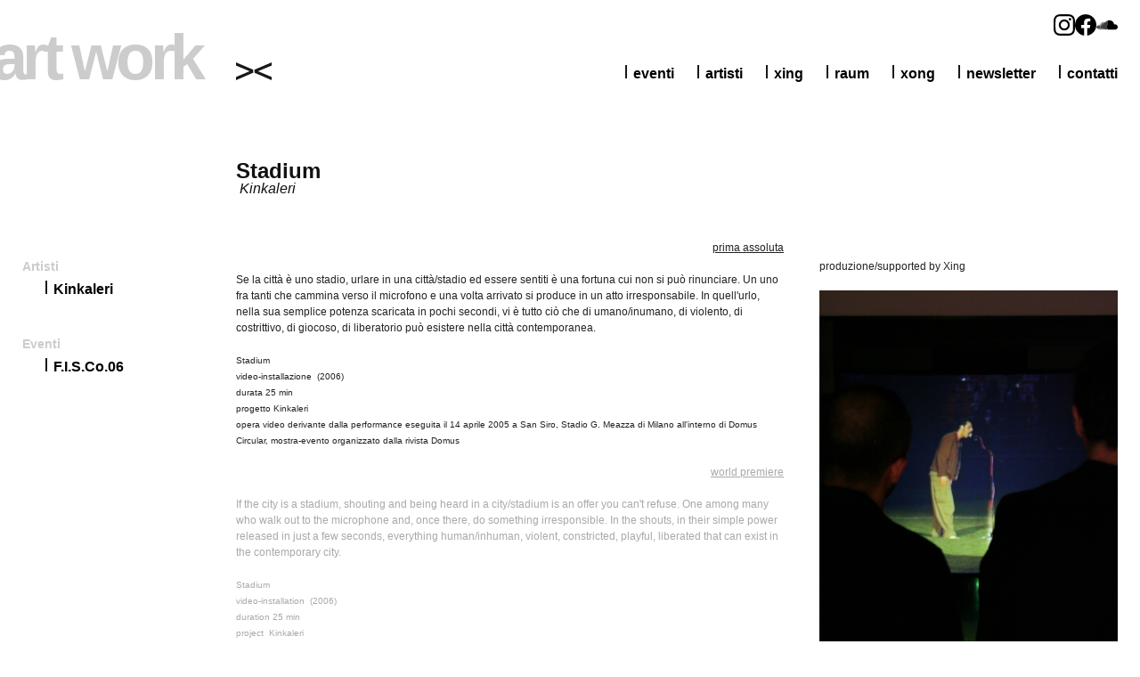

--- FILE ---
content_type: text/html; charset=UTF-8
request_url: https://www.xing.it/opera/585/stadium
body_size: 6690
content:
<!DOCTYPE html PUBLIC "-//W3C//DTD XHTML 1.0 Strict//EN" "http://www.w3.org/TR/xhtml1/DTD/xhtml1-strict.dtd">
<html xmlns="http://www.w3.org/1999/xhtml" xml:lang="en" lang="en">

<head>
	<meta http-equiv="Content-Type" content="text/html; charset=UTF-8" />
	<title>Stadium - Kinkaleri | xing.it</title>

	<link rel="shortcut icon" href="https://www.xing.it/favicon.ico" type="image/x-icon" />

	
	<link rel="stylesheet" type="text/css" href="/css/libs/custom-theme/jquery-ui-1.8.5.custom.css" />
	<link rel="stylesheet" type="text/css" href="/css/libs/shadowbox.css" />
	<link rel="stylesheet" type="text/css" href="/css/reset.css" />
	<link rel="stylesheet" type="text/css" href="/css/site.css?v=2" />
	<!--[if lt IE 7]><link rel="stylesheet" href="https://www.xing.it/css/ie7.css" type="text/css" media="screen, projection" /><![endif]-->
	<!--[if lt IE 8]><link rel="stylesheet" href="https://www.xing.it/css/ie8.css" type="text/css" media="screen, projection" /><![endif]-->

	<!--[if lt IE 9]>
    <script src="http://ie7-js.googlecode.com/svn/version/2.1(beta4)/IE9.js"></script>
    <![endif]-->
	
	<script type="text/javascript" src="/js/libs/jquery-1.4.2.min.js"></script>
	<script type="text/javascript" src="/js/libs/jquery-ui-1.8.5.custom.min.js"></script>
	<script type="text/javascript" src="/js/libs/shadowbox.js"></script>
	<script type="text/javascript" src="/js/site.js"></script>
	<script type="text/javascript">
		var jsvars = {"urlbase":"https:\/\/www.xing.it\/","root":"\/var\/www\/vhosts\/xing.it\/httpdocs","base":"\/","nws":{"url_subscribe":"s\/","url_unsubscribe":"u\/"},"nws_all":{"xing-ita":{"action":"vhiiuk\/","name":"cm-name","lastname":"cm-f-mjildl","email":"cm-vhiiuk-vhiiuk"},"raum":{"action":"vhiiky\/","name":"cm-name","lastname":"cm-f-mjtukk","email":"cm-vhiiky-vhiiky"},"xing-eng":{"action":"vhiiuu\/","name":"cm-name","lastname":"cm-f-mjiliu","email":"cm-vhiiuu-vhiiuu"}},"page_id":"operas_single_opera"};
	</script>
	<!-- show hide newsletter subscription forms -->
	<script type="text/javascript">
		function showForm() {
			document.getElementById("xing-ita").style.display = 'none';
			document.getElementById("xing-eng").style.display = 'none';
			var nws = document.getElementById("fd_nws").value;
			document.getElementById(nws).style.display = 'block';
		}
	</script>
	<!-- form styling -->
	<style>
		.form-table td:nth-child(1),
		#versione td:nth-child(1) {
			width: 30%;
		}

		.form-table td {
			padding: 0 !important;
			vertical-align: middle;
		}

		#versione tr td {
			padding: 0;
			vertical-align: middle;
		}

		#versione {
			margin-top: 40px;
		}

		.form-table label {
			font-weight: normal;
		}

		.form-table input,
		#versione select {
			margin: 0 !important;
		}

		.form-table button {
			float: right;
		}

		.ui-dialog-buttonpane {
			display: none;
		}
	</style>
</head>

<body id="operas_single_opera">
	<div class="hide" id="win_subscribe_success" title="Grazie di esserti iscritto!<br>Thanks for joining!">
		Grazie di esserti iscritto alla newsletter di Xing. Riceverai una conferma per email all'indirizzo segnalato.<br>
		Thanks for joining the Xing newsletter. You’ll receive an email notification.
	</div>

	<div class="hide" id="win_newsletter" title="Newsletter">
		<div id="newsletter_response" style="display: none;"></div>

					<form id="frm-xing-ita-url_subscribe" method="post" action="http://fresh00.createsend.com/t/r/s/vhiiuk/">
				<input type="hidden" name="cm-name" id="fld-xing-ita-xing-ita-name" ><input type="hidden" name="cm-f-mjildl" id="fld-xing-ita-xing-ita-surname" ><input type="hidden" name="cm-vhiiuk-vhiiuk" id="fld-xing-ita-xing-ita-email" >			</form>
					<form id="frm-raum-url_subscribe" method="post" action="http://fresh00.createsend.com/t/r/s/vhiiky/">
				<input type="hidden" name="cm-name" id="fld-raum-raum-name" ><input type="hidden" name="cm-f-mjtukk" id="fld-raum-raum-surname" ><input type="hidden" name="cm-vhiiky-vhiiky" id="fld-raum-raum-email" >			</form>
					<form id="frm-xing-eng-url_subscribe" method="post" action="http://fresh00.createsend.com/t/r/s/vhiiuu/">
				<input type="hidden" name="cm-name" id="fld-xing-eng-xing-eng-name" ><input type="hidden" name="cm-f-mjiliu" id="fld-xing-eng-xing-eng-surname" ><input type="hidden" name="cm-vhiiuu-vhiiuu" id="fld-xing-eng-xing-eng-email" >			</form>
		

		<br />
		<div id="newsletter_form">

			<!-- OLD FORM
            <table>
				<tr>
					<td>Nome</td>
					<td><input type="text" name="fd_name" id="fd_name" class="longinpt" /></td>
				</tr>
				<tr>
					<td>Cognome</td>
					<td><input type="text" name="fd_surname" id="fd_surname" class="longinpt" /></td>
				</tr>
				<tr>
					<td>E-Mail</td>
					<td><input type="text" name="fd_email" id="fd_email" class="longinpt" /></td>
				</tr>
				<tr>
					<td>Versione</td>
					
					<td><select name="fd_nws" id="fd_nws" class="longsel">
						<option value="xing-ita">XING italiano</option>
						<option value="xing-eng">XING english</option>
						<!--<option value="raum">RAUM italiano</option>-->
			<!--</select></td>
				</tr>
				<tr>
					<td>&nbsp;</td>
					<td class="txtrgt">
						<input type="button" value="Iscriviti" name="action" onclick="submit_newsletter('url_subscribe');" class="newsletter_submit_btn" />
					</td>
				</tr>
			</table>
            END OLD FORM -->

			<!-- NEW FORMS 2021 -->
			<table id="versione">
				<tr>
					<td>Versione</td>
					<td>
						<select name="fd_nws" id="fd_nws" class="longsel" onchange="showForm()">
							<option value="xing-ita">XING italiano</option>
							<option value="xing-eng">XING english</option>
						</select>
					</td>
				</tr>
			</table>
			<table id="xing-ita" class="form-table">
				<tr>
					<td>
						<div>
							<h1 color="#000"></h1>
							<form class="js-cm-form" id="subForm" action="https://www.createsend.com/t/subscribeerror?description=" method="post" data-id="5B5E7037DA78A748374AD499497E309E29D8135F5F5C35E9C3189D0FE060422E4FB2D127A9F35EA6E3BB2A3FDD468FDE41C0FCBB027FCC860C9E69C593D79712">
								<div>
									<div>
										<table>
											<tr>
												<td><label>Nome</label></td>
												<td><input aria-label="Nome" id="fieldName" maxlength="200" name="cm-name" required="" class="longinpt"></td>
											</tr>
										</table>
									</div>
									<div>
										<table>
											<tr>
												<td><label>Cognome</label></td>
												<td><input aria-label="Last name" id="fieldmjildl" maxlength="200" name="cm-f-mjildl" required="" class="longinpt"></td>
											</tr>
										</table>
									</div>
									<div>
										<table>
											<tr>
												<td><label>E-mail</label></td>
												<td><input autocomplete="Email" aria-label="Indirizzo email" class="js-cm-email-input qa-input-email longinpt" id="fieldEmail" maxlength="200" name="email" required="" type="email"></td>
											</tr>
										</table>
									</div>
								</div><button type="submit">Iscriviti</button>
							</form>
						</div>
						<script type="text/javascript" src="https://js.createsend1.com/javascript/copypastesubscribeformlogic.js"></script>
					</td>
				</tr>
			</table>
			<table id="xing-eng" class="form-table" style="display:none;">
				<tr>
					<td>
						<div>
							<h1 color="#000"></h1>
							<form class="js-cm-form" id="subForm" action="https://www.createsend.com/t/subscribeerror?description=" method="post" data-id="5B5E7037DA78A748374AD499497E309E8461C2865A6C15F6D18E15C17AA6589ED08D18BAAAAD54B016CA5A3B9208239D98406E85D0B727FC218D45836A849FB2">
								<div>
									<div>
										<table>
											<tr>
												<td><label>Name</label></td>
												<td><input aria-label="Name" id="fieldName" maxlength="200" name="cm-name" required="" class="longinpt"></td>
											</tr>
										</table>
									</div>
									<div>
										<table>
											<tr>
												<td><label>Surname</label></td>
												<td><input aria-label="Last name" id="fieldmjiliu" maxlength="200" name="cm-f-mjiliu" required="" class="longinpt"></td>
											</tr>
										</table>
									</div>
									<div>
										<table>
											<tr>
												<td><label>E-mail</label></td>
												<td><input autocomplete="Email" aria-label="Email" class="js-cm-email-input qa-input-email longinpt" id="fieldEmail" maxlength="200" name="email" required="" type="email"></td>
											</tr>
										</table>
									</div>
								</div><button type="submit">Join</button>
							</form>
						</div>
						<script type="text/javascript" src="https://js.createsend1.com/javascript/copypastesubscribeformlogic.js"></script>
					</td>
				</tr>
			</table>
		</div>
	</div>

	<div id="page_wrap">
		<div class="clearfix" id="page_inside">

			<div id="header">
				<h2>art work</h2>
				<a id="xing" href="https://www.xing.it/"><img alt="xing" src="https://www.xing.it/img/xing.jpg" /></a>
				<div class="menu" id="main_menu">
					<ul>
						<li ><a href="https://www.xing.it/contacts">contatti</a></li><li ><a class="newsletter">newsletter</a></li><li ><a href="https://www.xing.it/xong">xong</a></li><li ><a href="https://www.xing.it/raum">raum</a></li><li ><a href="https://www.xing.it/xing">xing</a></li><li ><a href="https://www.xing.it/people">artisti</a></li><li ><a href="https://www.xing.it/events">eventi</a></li>					</ul>
				</div>
				<!-- Social network logos -->
				<div class="social-links">
            <a
              href="https://www.instagram.com/xing.it/"
              target="_blank"
              rel="noopener noreferrer"
            >
              <svg
                class="instagram"
                role="img"
                viewBox="0 0 24 24"
                xmlns="http://www.w3.org/2000/svg"
              >
                <title>Instagram</title>
                <path
                  d="M12 0C8.74 0 8.333.015 7.053.072 5.775.132 4.905.333 4.14.63c-.789.306-1.459.717-2.126 1.384S.935 3.35.63 4.14C.333 4.905.131 5.775.072 7.053.012 8.333 0 8.74 0 12s.015 3.667.072 4.947c.06 1.277.261 2.148.558 2.913.306.788.717 1.459 1.384 2.126.667.666 1.336 1.079 2.126 1.384.766.296 1.636.499 2.913.558C8.333 23.988 8.74 24 12 24s3.667-.015 4.947-.072c1.277-.06 2.148-.262 2.913-.558.788-.306 1.459-.718 2.126-1.384.666-.667 1.079-1.335 1.384-2.126.296-.765.499-1.636.558-2.913.06-1.28.072-1.687.072-4.947s-.015-3.667-.072-4.947c-.06-1.277-.262-2.149-.558-2.913-.306-.789-.718-1.459-1.384-2.126C21.319 1.347 20.651.935 19.86.63c-.765-.297-1.636-.499-2.913-.558C15.667.012 15.26 0 12 0zm0 2.16c3.203 0 3.585.016 4.85.071 1.17.055 1.805.249 2.227.415.562.217.96.477 1.382.896.419.42.679.819.896 1.381.164.422.36 1.057.413 2.227.057 1.266.07 1.646.07 4.85s-.015 3.585-.074 4.85c-.061 1.17-.256 1.805-.421 2.227-.224.562-.479.96-.899 1.382-.419.419-.824.679-1.38.896-.42.164-1.065.36-2.235.413-1.274.057-1.649.07-4.859.07-3.211 0-3.586-.015-4.859-.074-1.171-.061-1.816-.256-2.236-.421-.569-.224-.96-.479-1.379-.899-.421-.419-.69-.824-.9-1.38-.165-.42-.359-1.065-.42-2.235-.045-1.26-.061-1.649-.061-4.844 0-3.196.016-3.586.061-4.861.061-1.17.255-1.814.42-2.234.21-.57.479-.96.9-1.381.419-.419.81-.689 1.379-.898.42-.166 1.051-.361 2.221-.421 1.275-.045 1.65-.06 4.859-.06l.045.03zm0 3.678c-3.405 0-6.162 2.76-6.162 6.162 0 3.405 2.76 6.162 6.162 6.162 3.405 0 6.162-2.76 6.162-6.162 0-3.405-2.76-6.162-6.162-6.162zM12 16c-2.21 0-4-1.79-4-4s1.79-4 4-4 4 1.79 4 4-1.79 4-4 4zm7.846-10.405c0 .795-.646 1.44-1.44 1.44-.795 0-1.44-.646-1.44-1.44 0-.794.646-1.439 1.44-1.439.793-.001 1.44.645 1.44 1.439z"
                />
              </svg>
            </a>
            <a
              href="https://www.facebook.com/xing.it"
              target="_blank"
              rel="noopener noreferrer"
            >
              <svg
                class="facebook"
                role="img"
                viewBox="0 0 24 24"
                xmlns="http://www.w3.org/2000/svg"
              >
                <title>Facebook</title>
                <path
                  d="M24 12.073c0-6.627-5.373-12-12-12s-12 5.373-12 12c0 5.99 4.388 10.954 10.125 11.854v-8.385H7.078v-3.47h3.047V9.43c0-3.007 1.792-4.669 4.533-4.669 1.312 0 2.686.235 2.686.235v2.953H15.83c-1.491 0-1.956.925-1.956 1.874v2.25h3.328l-.532 3.47h-2.796v8.385C19.612 23.027 24 18.062 24 12.073z"
                />
              </svg>
            </a>
            <a
              href="https://soundcloud.com/xing-records"
              target="_blank"
              rel="noopener noreferrer"
            >
              <svg
                class="soundcloud"
                role="img"
                viewBox="0 0 24 24"
                xmlns="http://www.w3.org/2000/svg"
              >
                <title>SoundCloud</title>
                <path
                  d="M1.175 12.225c-.051 0-.094.046-.101.1l-.233 2.154.233 2.105c.007.058.05.098.101.098.05 0 .09-.04.099-.098l.255-2.105-.27-2.154c0-.057-.045-.1-.09-.1m-.899.828c-.06 0-.091.037-.104.094L0 14.479l.165 1.308c0 .055.045.094.09.094s.089-.045.104-.104l.21-1.319-.21-1.334c0-.061-.044-.09-.09-.09m1.83-1.229c-.061 0-.12.045-.12.104l-.21 2.563.225 2.458c0 .06.045.12.119.12.061 0 .105-.061.121-.12l.254-2.474-.254-2.548c-.016-.06-.061-.12-.121-.12m.945-.089c-.075 0-.135.06-.15.135l-.193 2.64.21 2.544c.016.077.075.138.149.138.075 0 .135-.061.15-.15l.24-2.532-.24-2.623c0-.075-.06-.135-.135-.135l-.031-.017zm1.155.36c-.005-.09-.075-.149-.159-.149-.09 0-.158.06-.164.149l-.217 2.43.2 2.563c0 .09.075.157.159.157.074 0 .148-.068.148-.158l.227-2.563-.227-2.444.033.015zm.809-1.709c-.101 0-.18.09-.18.181l-.21 3.957.187 2.563c0 .09.08.164.18.164.094 0 .174-.09.18-.18l.209-2.563-.209-3.972c-.008-.104-.088-.18-.18-.18m.959-.914c-.105 0-.195.09-.203.194l-.18 4.872.165 2.548c0 .12.09.209.195.209.104 0 .194-.089.21-.209l.193-2.548-.192-4.856c-.016-.12-.105-.21-.21-.21m.989-.449c-.121 0-.211.089-.225.209l-.165 5.275.165 2.52c.014.119.104.225.225.225.119 0 .225-.105.225-.225l.195-2.52-.196-5.275c0-.12-.105-.225-.225-.225m1.245.045c0-.135-.105-.24-.24-.24-.119 0-.24.105-.24.24l-.149 5.441.149 2.503c.016.135.121.24.256.24s.24-.105.24-.24l.164-2.503-.164-5.456-.016.015zm.749-.134c-.135 0-.255.119-.255.254l-.15 5.322.15 2.473c0 .15.12.255.255.255s.255-.12.255-.27l.15-2.474-.165-5.307c0-.148-.12-.27-.271-.27m1.005.166c-.164 0-.284.135-.284.285l-.103 5.143.135 2.474c0 .149.119.277.284.277.149 0 .271-.12.284-.285l.121-2.443-.135-5.112c-.012-.164-.135-.285-.285-.285m1.184-.945c-.045-.029-.105-.044-.165-.044s-.119.015-.165.044c-.09.054-.149.15-.149.255v.061l-.104 6.048.115 2.449v.008c.008.06.03.135.074.18.058.061.142.104.234.104.08 0 .158-.044.209-.09.058-.06.091-.135.091-.225l.015-.24.117-2.203-.135-6.086c0-.104-.061-.193-.135-.239l-.002-.022zm1.006-.547c-.045-.045-.09-.061-.15-.061-.074 0-.149.016-.209.061-.075.061-.119.15-.119.24v.029l-.137 6.609.076 1.215.061 1.185c0 .164.148.314.328.314.181 0 .33-.15.33-.329l.15-2.414-.15-6.637c0-.12-.074-.221-.165-.277m8.934 3.777c-.405 0-.795.086-1.139.232-.24-2.654-2.46-4.736-5.188-4.736-.659 0-1.305.135-1.889.359-.225.09-.27.18-.285.359v9.368c.016.18.15.33.33.345h8.185C22.681 17.218 24 15.914 24 14.28s-1.319-2.952-2.938-2.952"
                />
              </svg>
            </a>
          </div>
				<!-- -->

			</div>


			<div class="clearfix box">
				<div id="left_sidebar_3">
	
	<div class="box">
		<h4>Artisti</h4>
		<ul class="menu vmenu">
			<li><a href="https://www.xing.it/person/165">Kinkaleri</a></li>		</ul>
	</div>
	
	<div class="box">
		<h4>Eventi</h4>
		<ul class="menu vmenu">
			<li><a href="https://www.xing.it/event/282">F.I.S.Co.06</a></li>		</ul>
	</div>
	
</div>

<div id="right_sidebar_3">
	<div>produzione/supported by Xing<br /><br /></div>	<div class="clearfix box" id="gallery">
		<div class="col335"><a href="https://www.xing.it/media/2600/large/2536_foto_installaz_kink_gam.jpg" title="Foto di Gaetano Cammarota" rel="shadowbox[gal]"><img alt="Fisco06 Stadium 1" src="https://www.xing.it/media/2600/large/2536_foto_installaz_kink_gam.jpg" /></a></div><div class="col105"><a href="https://www.xing.it/media/2600/large/2538_foto_stadium_kinkaleri_04.jpg" title="Kinkaleri" rel="shadowbox[gal]"><img alt="Fisco06 Stadium 3" src="https://www.xing.it/media/2600/sing_mid/2538_foto_stadium_kinkaleri_04.jpg" /></a></div><div class="col105"><a href="https://www.xing.it/media/2600/large/2537_foto_stadium_kinkaleri_03.jpg" title="Kinkaleri" rel="shadowbox[gal]"><img alt="Fisco06 Stadium 2" src="https://www.xing.it/media/2600/sing_mid/2537_foto_stadium_kinkaleri_03.jpg" /></a></div>	</div>
	
	</div>

<div id="main_content_3">
	<div class="heading">
		<h1>Stadium</h1>
		<h3>&nbsp;Kinkaleri</h3>
	</div>
	<div class="clearfix subheading">
		<div class="lft">&nbsp;</div>
		<div class="rgt">&nbsp;</div>
	</div>

	<p><p style="text-align: right;">
	<u>prima <span><span data-scayt_word="assoluta" data-scaytid="1">assoluta</span></span></u></p>
<p>
	Se la <span data-scayt_word="città" data-scaytid="2">citt&agrave;</span> <span data-scayt_word="è" data-scaytid="5">&egrave;</span> <span data-scayt_word="uno" data-scaytid="8">uno</span> <span data-scayt_word="stadio" data-scaytid="10">stadio</span>, <span data-scayt_word="urlare" data-scaytid="12">urlare</span> in <span data-scayt_word="una" data-scaytid="13">una</span> <span data-scayt_word="città" data-scaytid="3">citt&agrave;</span>/<span data-scayt_word="stadio" data-scaytid="11">stadio</span> <span data-scayt_word="ed" data-scaytid="16">ed</span> <span data-scayt_word="essere" data-scaytid="17">essere</span> <span data-scayt_word="sentiti" data-scaytid="18">sentiti</span> <span data-scayt_word="è" data-scaytid="6">&egrave;</span> <span data-scayt_word="una" data-scaytid="14">una</span> <span data-scayt_word="fortuna" data-scaytid="19">fortuna</span> <span data-scayt_word="cui" data-scaytid="20">cui</span> non <span data-scayt_word="si" data-scaytid="21">si</span> <span data-scayt_word="può" data-scaytid="23">pu&ograve;</span> <span data-scayt_word="rinunciare" data-scaytid="25">rinunciare</span>. Un <span data-scayt_word="uno" data-scaytid="9">uno</span> <span data-scayt_word="fra" data-scaytid="26">fra</span> <span data-scayt_word="tanti" data-scaytid="27">tanti</span> <span data-scayt_word="che" data-scaytid="28">che</span> <span data-scayt_word="cammina" data-scaytid="30">cammina</span> verso <span data-scayt_word="il" data-scaytid="31">il</span> <span data-scayt_word="microfono" data-scaytid="32">microfono</span> e <span data-scayt_word="una" data-scaytid="15">una</span> <span data-scayt_word="volta" data-scaytid="33">volta</span> <span data-scayt_word="arrivato" data-scaytid="34">arrivato</span> <span data-scayt_word="si" data-scaytid="22">si</span> produce in un <span data-scayt_word="atto" data-scaytid="35">atto</span> <span data-scayt_word="irresponsabile" data-scaytid="36">irresponsabile</span>. In <span data-scayt_word="quell'urlo" data-scaytid="37">quell&#39;urlo</span>, <span data-scayt_word="nella" data-scaytid="38">nella</span> <span data-scayt_word="sua" data-scaytid="40">sua</span> <span data-scayt_word="semplice" data-scaytid="41">semplice</span> <span data-scayt_word="potenza" data-scaytid="42">potenza</span> <span data-scayt_word="scaricata" data-scaytid="43">scaricata</span> in <span data-scayt_word="pochi" data-scaytid="44">pochi</span> <span data-scayt_word="secondi" data-scaytid="45">secondi</span>, vi <span data-scayt_word="è" data-scaytid="7">&egrave;</span> <span data-scayt_word="tutto" data-scaytid="46">tutto</span> <span data-scayt_word="ciò" data-scaytid="47">ci&ograve;</span> <span data-scayt_word="che" data-scaytid="29">che</span> <span data-scayt_word="di" data-scaytid="48">di</span> <span data-scayt_word="umano" data-scaytid="53">umano</span>/<span data-scayt_word="inumano" data-scaytid="54">inumano</span>, <span data-scayt_word="di" data-scaytid="49">di</span> <span data-scayt_word="violento" data-scaytid="55">violento</span>, <span data-scayt_word="di" data-scaytid="50">di</span> <span data-scayt_word="costrittivo" data-scaytid="56">costrittivo</span>, <span data-scayt_word="di" data-scaytid="51">di</span> <span data-scayt_word="giocoso" data-scaytid="57">giocoso</span>, <span data-scayt_word="di" data-scaytid="52">di</span> <span data-scayt_word="liberatorio" data-scaytid="58">liberatorio</span> <span data-scayt_word="può" data-scaytid="24">pu&ograve;</span> <span data-scayt_word="esistere" data-scaytid="59">esistere</span> <span data-scayt_word="nella" data-scaytid="39">nella</span> <span data-scayt_word="città" data-scaytid="4">citt&agrave;</span> <span data-scayt_word="contemporanea" data-scaytid="60">contemporanea</span>.</p>
<p>
	<span style="font-size: 10px;">Stadium<br />
	<span>video-installazione</span>&nbsp; (2006)<br />
	<span>durata</span> 25 min<br />
	<span>progetto</span> <span>Kinkaleri</span><br />
	opera video <span>derivante</span> <span>dalla</span> performance <span>eseguita</span> <span>il</span> 14 <span>aprile</span> 2005 a San <span>Siro</span>, <span>Stadio</span> G. <span>Meazza</span> <span>di</span> Milano <span>all&#39;interno</span> <span>di</span> <span>Domus</span> Circular, <span>mostra-evento</span> <span>organizzato</span> <span>dalla</span> <span>rivista</span> <span>Domus</span></span></p>
<p style="text-align: right;">
	<span style="color: rgb(169, 169, 169);"><u>world premiere</u></span></p>
<p>
	<span style="color: rgb(169, 169, 169);">If the city is a stadium, shouting and being heard in a city/stadium is an offer you can&#39;t refuse. One among many who walk out to the microphone and, once there, do something irresponsible. In the shouts, in their simple power released in just a few seconds, everything human/inhuman, violent, constricted, playful, liberated that can exist in the contemporary city.</span></p>
<p>
	<span style="color: rgb(169, 169, 169);"><span style="font-size: 10px;">Stadium<br />
	video-installation&nbsp; (2006)<br />
	duration 25 min<br />
	project&nbsp; Kinkaleri<br />
	video from the performance on 14 April 2005 at San Siro, Stadio G. Meazza di Milano for Domus Circular, organized by Domus magazine&nbsp;</span></span></p>
</p>
	
	</div>			</div>

			<div id="footer"> &nbsp;</div>

		</div>
	</div>
	<script type="text/javascript">
		var _gaq = _gaq || [];
		_gaq.push(['_setAccount', 'UA-22240566-1']);
		_gaq.push(['_trackPageview']);

		(function() {
			var ga = document.createElement('script');
			ga.type = 'text/javascript';
			ga.async = true;
			ga.src = ('https:' == document.location.protocol ? 'https://ssl' : 'http://www') + '.google-analytics.com/ga.js';
			var s = document.getElementsByTagName('script')[0];
			s.parentNode.insertBefore(ga, s);
		})();
	</script>
</body>

</html>

--- FILE ---
content_type: text/css
request_url: https://www.xing.it/css/libs/shadowbox.css
body_size: 714
content:
#sb-title-inner,#sb-info-inner,#sb-loading-inner,div.sb-message{font-family:"HelveticaNeue-Light","Helvetica Neue",Helvetica,Arial,sans-serif;font-weight:200;color:#fff;}
#sb-container{position:fixed;margin:0;padding:0;top:0;left:0;z-index:999;text-align:left;visibility:hidden;display:none;}
#sb-overlay{position:relative;height:100%;width:100%; opacity:1 !important;}
#sb-wrapper{position:absolute;visibility:hidden;width:100px;}
#sb-wrapper-inner{position:relative;border:0px solid #303030;overflow:hidden;height:100px; }
#sb-body{position:relative;height:100%;  border:10px #fff solid;}
#sb-body-bottom{width:100%; height:10px; background:#fff;}
#sb-body-inner{position:absolute;height:100%;width:100%;}
#sb-player.html{height:100%;overflow:auto;}
#sb-body img{border:none;}
#sb-loading{position:relative;height:100%;}
#sb-loading-inner{position:absolute;font-size:14px;line-height:24px;height:24px;top:50%;width:100%;text-align:center; margin-top:-38px; margin-left:90px;}
#sb-loading-inner span{background:url(loading.gif) no-repeat;padding-left:34px;display:inline-block;}
#sb-body,#sb-loading{background-color:#060606;}
.label{ display:none; /*width:200px; height:30px; background:#FF0000; position:absolute; top:40px; z-index:1000; background-image:url(label.jpg); left:-10px; */}
#sb-title,#sb-info{position:relative;margin:0;padding:0;overflow:hidden;}
#sb-title-inner{font-size:12px; margin-right:70px;line-height:14px;}
#sb-info,#sb-info-inner{line-height:20px;}
#sb-info-inner{font-size:12px; position:relative;margin-top:10px !important;}
#sb-nav{float:left;padding:2px 0;}
#sb_ctrls_cont{position:absolute;right:0px;width:70px;}
#sb-nav a{display:block;float:right;height:16px;width:16px;margin-left:3px;cursor:pointer;background-repeat:no-repeat;}
#sb-nav-close{background-image:url(../../img/black_close.png); display:block; float:right; height:16px;width:16px;margin-left:3px;cursor:pointer;background-repeat:no-repeat;}
#sb-nav-next{background-image:url(../../img/black_next.png); width:6px; height:12px; display:block; float:right; margin-top:5px; background-repeat:no-repeat; cursor:pointer;}
#sb-nav-previous{background-image:url(../../img/black_prev.png); display:block;  width:6px; height:12px; float:right; margin-top:5px; background-repeat:no-repeat; cursor:pointer;}
#sb-nav-play{background-image:url(play.png);}
#sb-nav-pause{background-image:url(pause.png);}
#sb-counter{float:right; margin:0px 5px;}
#sb-counter a{padding:0 4px 0 0;text-decoration:none;cursor:pointer;color:#fff; text-align:center;}
#sb-counter a.sb-counter-current{text-decoration:underline;}
div.sb-message{font-size:12px;padding:10px;text-align:center;}
div.sb-message a:link,div.sb-message a:visited{color:#fff;text-decoration:underline;}


--- FILE ---
content_type: text/css
request_url: https://www.xing.it/css/site.css?v=2
body_size: 1412
content:
/*#header, #left_sidebar { background:#eee; }/**/

h1,
h2,
h3,
h4,
h5,
h6 {
  font-weight: bold;
}

.error_field {
  border-color: #ff0000 !important;
}
.hide {
  display: none;
}

#page_wrap {
  min-width: 960px;
  max-width: 1260px;
  margin: 0 auto;
}
#page_inside {
  padding: 0 15px;
}

#header {
  height: 90px;
  position: relative;
  margin-bottom: 70px;
}
#header h2 {
  color: #cccccc;
  font-size: 72px;
  left: -100px;
  letter-spacing: -0.08em;
  margin: 0;
  position: absolute;
  text-align: right;
  top: 10px;
  width: 300px;
}
#xing {
  position: absolute;
  left: 240px;
  bottom: 0;
  line-height: 0.01em;
}
#main_menu {
  position: absolute;
  right: 0;
  bottom: -0.3em;
}
#main_menu li {
  margin-bottom: 0px;
}
#main_menu a {
  text-decoration: none;
  font-weight: bold;
}

#left_sidebar_3 {
  width: 200px;
  float: left;
  margin: 130px 0px 0 0;
}
#right_sidebar_3 {
  width: 335px;
  float: right;
  margin: 130px 0 0 0px;
}

#left_sidebar_2 {
  width: 200px;
  float: left;
  margin: 0px 0px 0 0;
}
#main_content_3 {
  padding: 0 375px 0 240px;
  text-align: left;
}
#main_content_2 {
  float: left;
  text-align: left;
  margin-left: 36px;
}
#main_content_2,
#main_content_3 {
  padding-top: 20px;
}

#footer {
}

h1 {
  font-size: 24px;
  line-height: 1em;
  margin-bottom: 0px;
}
h3 {
  font-size: 16px;
  font-style: italic;
  font-weight: normal;
  margin-bottom: 0.5em;
}
h4 {
  color: #ccc;
  margin-bottom: 5px;
}

.box {
  margin-bottom: 40px;
}

.menu {
  margin: 0;
  padding: 0;
  font-size: 16px;
  font-weight: bold;
}
.menu a {
  text-decoration: none;
}
.menu li {
  list-style: url(../img/menu15px_n.gif);
  display: list-item;
  float: right;
  margin: 0 0 0 35px;
}
.menu .li_nomenu {
  list-style: none !important;
}

.menu .sel {
  list-style: url(../img/menu15px_s.gif);
  color: #ccc;
}
.menu .sel a {
  color: #ccc;
}

#social-logos ul {
  list-style: none;
  margin-right: 0 !important;
}
#social-logos ul li {
  float: right;
  margin-left: 5px;
  background-color: #cccccc;
}
#social-logos ul li a {
  display: block;
  width: 30px;
  height: 30px;
}
#fcbklg a {
  background: url("../img/fcbklg.jpg");
}
#twtrlg a {
  background: url("../img/twtrlg.jpg");
}
#nstgrmlg a {
  background: url("../img/nstgrmlg.jpg");
}

#left_sidebar_3 .menu .sel {
  cursor: text;
}
#left_sidebar_3 .menu .sel a {
  cursor: text;
}

#lftmenu_cont {
  position: relative;
  margin-top: 20px;
  overflow: hidden;
}
.lftmenu {
  position: absolute;
  left: 0;
  right: 0;
}
.lftmenu li {
  float: none;
  text-align: right;
  font-size: 13px;
  list-style: url(../img/menu11px_n.gif);
  line-height: 1.1em;
  margin-bottom: 14px;
  padding-bottom: 14px;
  border-bottom: 1px dotted #ccc;
  list-style: none;
}
.lftmenu li a {
  text-decoration: none;
}
.lftmenu li a:hover {
  text-decoration: underline;
}
.slink {
  background: url(../img/menu11px_n.gif) no-repeat scroll 0 3px transparent;
  font-size: 13px;
  font-weight: bold;
  padding-left: 10px;
  text-decoration: none;
}
.slink_big {
  background: url(../img/menu15px_n.gif) no-repeat scroll 0 3px transparent;
  font-size: 16px;
  font-weight: bold;
  padding-left: 23px;
  text-decoration: none;
  line-height: 1.8em;
  white-space: nowrap;
}

.lftmenu .sublinks {
  font-weight: normal;
  margin-top: 5px;
}
.lftmenu .sublinks li {
  list-style: none;
  border-bottom: none;
  margin-bottom: 5px;
  padding-bottom: 0;
}

.vmenu {
  text-align: left;
}
.menuright li {
  font-weight: normal;
  font-size: 12px;
  margin-left: 0;
  list-style: url(../img/menu11px_n.gif) inside;
}

.paginator span {
  padding-right: 10px;
}

/* newsletter */

/* home (agenda) */
.leftsideagenda {
  margin-top: 0 !important;
}
.leftsideagenda a {
  font-size: 14px;
}
.leftsideagenda li {
  text-align: left;
}

/* people */

/* events */
.listcontainer {
  /*width:690px;*/
  overflow: visible;
  margin: 0 auto;
}

.listcol {
  border: 5px solid #fff;
  width: 512px;
  background: #fff;
  margin-bottom: 8px;
}
.listcol.is_in_evidence {
  border: 5px solid #e5e5e5;
}
.listcol.is_in_evidence .listcol_inner:before {
  content: " ";
  display: block;
  width: 23px;
  height: 21px;
  background: url("../img/arrow-lft.jpg");
  position: absolute;
  top: 69px;
  right: -35px;
}

.listcol_inner {
  width: 510px;
  height: 160px;
  border: 1px solid #ccc;
  position: relative;
}
.listcol:hover {
  background: #f4f4f4;
}
.listcol .imgcont {
  width: 160px;
  height: 160px;
  position: absolute;
  top: 0;
  left: 0;
}
.listcol h1 {
  line-height: 0.9em;
  margin-bottom: 6px;
  font-size: 16px;
}
.listcol h1 a {
  text-decoration: none;
}
.listcol h3 {
  line-height: 0.9em;
  margin-bottom: 6px;
  font-style: normal;
  font-size: 14px;
  margin-bottom: 18px;
}
.listcol h3 a {
  text-decoration: none;
}
.listcol .desc {
  width: 330px;
  right: 10px;
  bottom: 4px;
  position: absolute;
}
.listcol img {
  width: 160px;
  height: 160px;
  object-fit: cover;
}

.heading {
  /* height: 68px; */
}
.heading h1 a {
  text-decoration: none;
}
.subheading {
  height: 1.5em;
  font-size: 14px;
  margin-bottom: 20px;
}
.subheading .lft {
  font-weight: bold;
}

.f14 span {
  font-size: 14px !important;
}
#sb-overlay {
  background: url(../img/bg-white-transp.png) !important;
}
#sb-body {
  border: none;
}
#sb-nav-close {
  margin-right: -2px;
}
#sb-body-bottom {
  height: 5px !important;
}
#sb-info-inner {
  margin-top: 0 !important;
}
#sb-title-inner {
  color: #000;
}

.social-links {
  display: flex;
  flex-direction: row;
  gap: 16px;
  position: absolute;
  right: 0;
  top: 16px;
}

.social-links svg {
  width: 24px;
  height: 24px;
}

.instagram:hover {
  fill: #e4405f;
}

.twitter:hover {
  fill: #1d9bf0;
}

.facebook:hover {
  fill: #1877f2;
}

.soundcloud:hover {
  fill: #ff3300;
}


--- FILE ---
content_type: application/javascript
request_url: https://www.xing.it/js/site.js
body_size: 1643
content:
$('document').ready(function(){

    if(jsvars.newsletter_success == true){
    	$('#win_subscribe_success').dialog({
    		autoOpen: true,
    		width: 400,
    		height: 150,
    		modal: true,
    		resizable: false,
    		buttons: {
    			"ok": function() {
    				$(this).dialog("close");
    			}
    		}
    	});
    }


	// mainmenu
	$('#win_newsletter').dialog({
		autoOpen: false,
		width: 400,
		height: 400,
		modal: true,
		resizable: false,
		buttons: {
			"Chiudi": function() {
				$(this).dialog("close");
			}
		},
		beforeClose: function(event, ui){
		    $('#newsletter_response').hide();
		    $('#newsletter_form').show();
		}
	});

	if (window.location.hash == '#win_newsletter') {
	    $('#win_newsletter').dialog('open');
	}

	/*$('.newsletter').live('click', function(){*/
  $('.newsletter').click(function(){
		$('#win_newsletter').dialog('open');
		return false;
	});

	// leftmenu
	var mntab1 = $('#menutab1');
	var mntab2 = $('#menutab2');
	var curmenu = 1;

	var heightmnu = 50 + Math.max(mntab1.outerHeight(), mntab2.outerHeight());
	$('#lftmenu_cont').height(heightmnu).css('visibility', 'visible');

	$('#menutab2').hide();
	mntab2.css('visibility', 'visible');

	$('#tab2_btn').bind('click', function(){
		if(curmenu == 1){
			curmenu = -1; //moving
			// $('#menutab1').hide('slide', {direction: 'left'}, 800);
			// $('#menutab2').show('slide', {direction: 'right'}, 800, function(){ curmenu = 2; });
            $('#menutab1').hide();
            $('#menutab2').show(function(){ curmenu = 2; });

            $('#tab1_btn').parent().removeClass('sel');
            $('#tab2_btn').parent().addClass('sel');
		}
	});

	$('#tab1_btn').bind('click', function(){
		if(curmenu == 2){
			curmenu = -1; //moving
			// $('#menutab2').hide('slide', {direction: 'right'}, 800);
			// $('#menutab1').show('slide', {direction: 'left'}, 800, function(){ curmenu = 1; });
            $('#menutab2').hide();
            $('#menutab1').show(function(){ curmenu = 1; });

			$('#tab2_btn').parent().removeClass('sel');
            $('#tab1_btn').parent().addClass('sel');
		}
	});

	// leftmenu ajax sub-links
	$('#events_single_event #menutab1 .mbtna').click(function(e){
	    e.preventDefault();
        var el = $(this);
	    $.getJSON(el.attr('href'), function(data) {
    	    $('#events_single_event #menutab1 .sublinks').slideUp();
    	    el.css('color', '#000');

            var items = [];
            $.each(data, function(isubel, subel) {
                items.push('<li><a href="'+jsvars.urlbase+'opera/'+subel[1]+'">'+subel[0]+'</a></li>');
            });
            el.after('<ul class="sublinks">'+items.join('')+'</ul>');
        });
	});


	// gallery
	Shadowbox.init({
		overlayOpacity: 0.9,
		initialWidth: 600,
		initialHeight: 600,
		onOpen: hack_controls,
		onChange: set_shadowbox_title
	});

    function set_shadowbox_title(){
        var raw_description = Shadowbox.gallery[Shadowbox.current].title;
        Shadowbox.gallery[Shadowbox.current].title = "";
        //var splitted_description = raw_description.split(' ## -- ## ');
        //var copyright = (splitted_description[1]) ? splitted_description[1] : '';
        var copyright = raw_description;
        $('#sb-title').html(copyright + '<a onclick="Shadowbox.close()" title="Close" id="sb-nav-close" style=""></a>');
        $("#sb-title-inner").html('');
    }

    function hack_controls(){
		var sb_info_inner_html = $("#sb-info-inner").html();
		$("#sb-info-inner").prepend("<div id='sb_ctrls_cont'></div>");
		$sb_ctrls_cont = $("#sb_ctrls_cont");
		$("#sb-nav-next, #sb-counter, #sb-nav-previous").remove();

		$sb_ctrls_cont.html(sb_info_inner_html);
		$sb_ctrls_cont.find("#sb-nav").remove();

		set_shadowbox_title();
	}

	$("#sb-body-inner").live("click", function(){
        Shadowbox.next();
    });

	// form
	$('.clearfilters').live('click', function(){
		$(':input', $(this).closest('form')).each(function() {
			var type = this.type;
			var tag = this.tagName.toLowerCase(); // normalize case
			if (type == 'text' || type == 'password' || tag == 'textarea') this.value = "";
			else if (type == 'checkbox' || type == 'radio') this.checked = false;
			else if (tag == 'select') this.selectedIndex = '';
		});
	});

	// events
	$('.listcol').live('click', function(){
		location.href = $($(this).find('a')[0]).attr('href');
	});
});


function submit_newsletter(type){
    var fields = {
        fd_name: $('#fd_name').val(),
        fd_surname: $('#fd_surname').val(),
        fd_email: $('#fd_email').val(),
        fd_nws: $('#fd_nws').val(),
        type: type
    };

    $('#fld-'+fields.fd_nws+'-'+fields.fd_nws+'-name').val(fields.fd_name); //fields.type+'-'+
    $('#fld-'+fields.fd_nws+'-'+fields.fd_nws+'-surname').val(fields.fd_surname); //fields.type+'-'+
    $('#fld-'+fields.fd_nws+'-'+fields.fd_nws+'-email').val(fields.fd_email); //fields.type+'-'+

    // console.log(fields);
    // console.log('#frm-'+fields.fd_nws+'-'+fields.type);
    // return false;

    $('#win_newsletter').dialog('close');
    $('#frm-'+fields.fd_nws+'-'+fields.type).submit();
    return false;
}

function is_empty(what){
    return ([ null, '' ].indexOf(what) == -1) ? false : true;
}

function is_valid_email(email) {
    var email_filter = /^([\w-]+(?:\.[\w-]+)*)@((?:[\w-]+\.)*\w[\w-]{0,66})\.([a-z]{2,6}(?:\.[a-z]{2})?)$/i;

    return email_filter.test(email);
}


